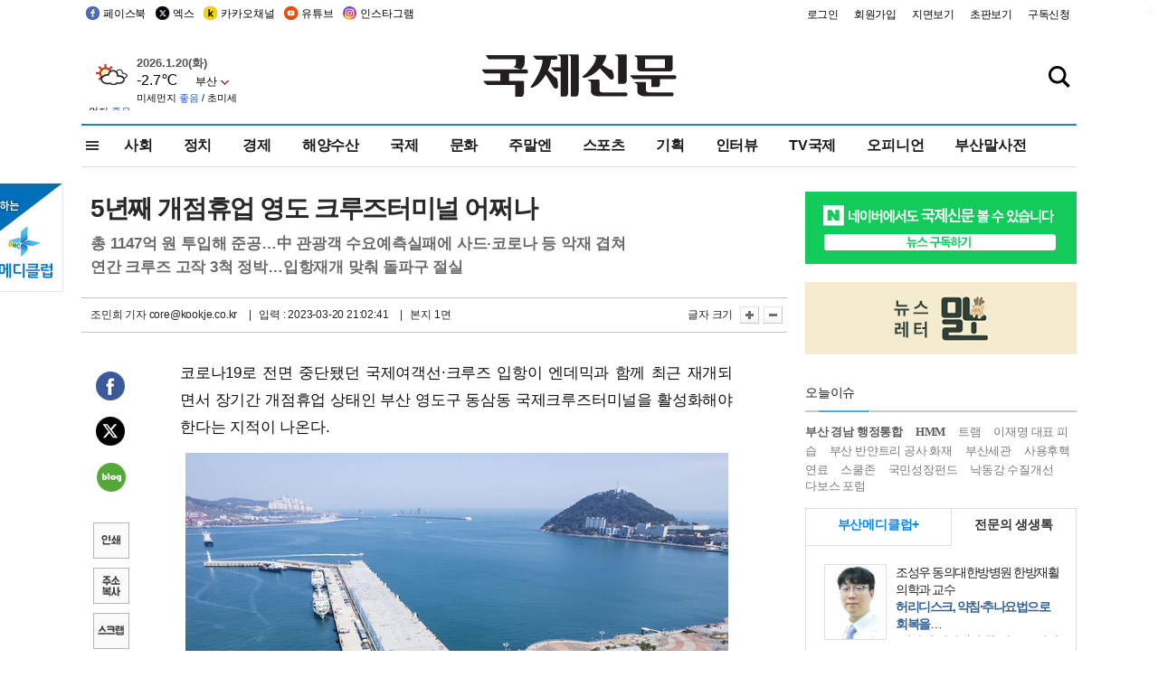

--- FILE ---
content_type: text/html; charset=utf-8
request_url: https://www.google.com/recaptcha/api2/aframe
body_size: 266
content:
<!DOCTYPE HTML><html><head><meta http-equiv="content-type" content="text/html; charset=UTF-8"></head><body><script nonce="fgHMeY9zLEfX4tYvsBlcng">/** Anti-fraud and anti-abuse applications only. See google.com/recaptcha */ try{var clients={'sodar':'https://pagead2.googlesyndication.com/pagead/sodar?'};window.addEventListener("message",function(a){try{if(a.source===window.parent){var b=JSON.parse(a.data);var c=clients[b['id']];if(c){var d=document.createElement('img');d.src=c+b['params']+'&rc='+(localStorage.getItem("rc::a")?sessionStorage.getItem("rc::b"):"");window.document.body.appendChild(d);sessionStorage.setItem("rc::e",parseInt(sessionStorage.getItem("rc::e")||0)+1);localStorage.setItem("rc::h",'1768941678086');}}}catch(b){}});window.parent.postMessage("_grecaptcha_ready", "*");}catch(b){}</script></body></html>